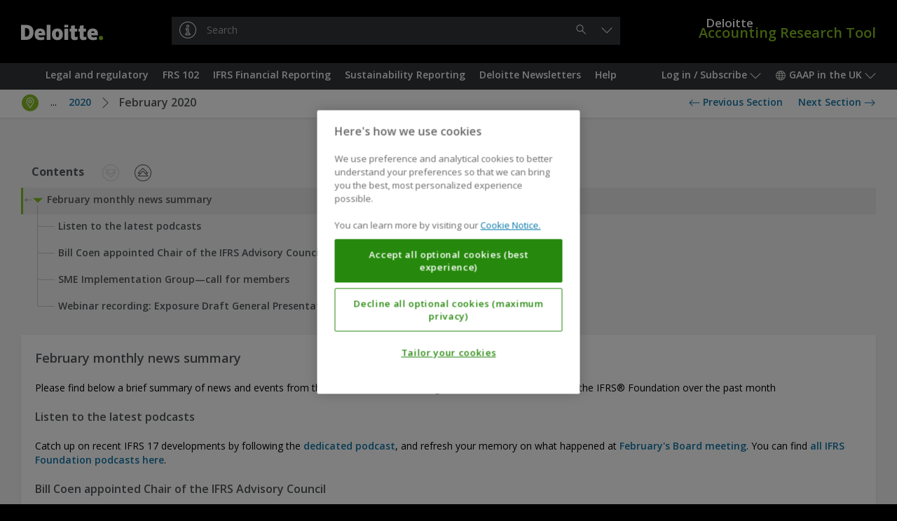

--- FILE ---
content_type: text/html;charset=UTF-8
request_url: https://dart.deloitte.com/UKGAAP/home/sustainability-reporting/sustainability-reporting-literature/issb-newsletters-meeting-summaries/monthly-news-summary/2020/feb-2020
body_size: 53129
content:
<!DOCTYPE html><html xmlns:wicket="http://www.w3.org/1999/html" prefix="og: http://ogp.me/ns#"><head><meta/><meta http-equiv="Content-Type" content="text/html; charset=utf-8"><meta http-equiv="X-UA-Compatible" content="IE=edge"/><meta name="viewport" content="width=device-width, initial-scale=1, maximum-scale=1"/><meta name="format-detection" content="telephone=no"/><meta name="google-site-verification" content="dbdTkNe-rBMgHznteOi67GWwDqvPclSVBzI3WynyQsQ"/><title>IASB and IFRS Foundation Monthly News Summary - February 2020  | DART – Deloitte Accounting Research Tool</title><link rel="stylesheet" type="text/css" href="/google-font?family=Open+Sans:400,300,300italic,400italic,600,600italic,700,700italic"/><link rel="shortcut icon" href="../../../../../../../r/style/image/favicon-ver-1763492852000.ico" />
<link rel="stylesheet" type="text/css" href="../../../../../../../r/style/screen-ver-1763492852000.css" media="screen" nonce="WeFas9TtzvujzrJYpGlSEBPF" />
<link rel="stylesheet" type="text/css" href="../../../../../../../r/style/screen-prod-ver-1763492852000.css" media="screen" nonce="WeFas9TtzvujzrJYpGlSEBPF" />
<link rel="stylesheet" type="text/css" href="../../../../../../../r/style/print-ver-1763492852000.css" media="print" nonce="WeFas9TtzvujzrJYpGlSEBPF" />
<script type="text/javascript" src="../../../../../../../wicket/resource/org.apache.wicket.resource.JQueryResourceReference/jquery/jquery-3.6.0-ver-318232800000.js" nonce="WeFas9TtzvujzrJYpGlSEBPF"></script>
<script type="text/javascript" id="cdnCookieLawScript" src="https://cdn.cookielaw.org/scripttemplates/otSDKStub.js" nonce="WeFas9TtzvujzrJYpGlSEBPF" data-domain-script="8a4b0b45-cfa1-4ec9-9c2a-9c492e09e694"></script>
<script id="ovi_params_q3hcwo" type="application/json">{"loggedInUserId":null,"isLoggedIn":false,"csrfToken":"","publicPath":"\u002fr\u002fscript\u002f","version":"8fdd0329a485bca4fdcbec5368f1f96e1402c979","sessionPopupTitle":"Session timeout warning","sessionPopupText":"Your session is about to expire. Click 'Continue' to stay logged in.","sessionPopupExpiredText":null,"sessionPopupThreshold":60,"sessionExpiresAt":null,"stringUrls":["\u002fwicket\u002fresource\u002fcom.ovitas.deloitte.dartstrings.DartStringsClient\u002fDartStringsClient.properties-ver-1763492794000.xml","\u002fwicket\u002fresource\u002fcom.ovitas.deloitte.dartstrings.DartStringsClient\u002fDartStringsClient_en_GB.properties-ver-1763492794000.xml"],"serverTime":1769625865445,"isDartBotEnabled":null,"disableSelectText":false,"disablePrintPage":false,"isPcsEnabled":false,"channelId":3,"supportsQueryParam":true,"supportsFolderSearch":false,"nodeId":"e08a271e-4b31-4ae3-897d-755bc1da7256","nonBinaryMimeTypes":[0],"searchThisDocumentName":"Search this document","omniture":{"rsid":"deloitteus-dartandss","isHandledByClient":false,"pageTitle":null,"channel":"UKGAAP","siteSection":"GraphNodePage","userType":"anonymous","analyticsParamMapping":{"id":"campaignID"},"groupId":null,"objectId":"ef8c5fc8-d01d-4f67-bae9-a9a9fdcd49fd","vsid":"654224","contentSetId":null}}</script><script type="text/javascript" src="../../../../../../../r/script/runtime-ver-1763492852000.js" nonce="WeFas9TtzvujzrJYpGlSEBPF"></script>
<script type="text/javascript" src="../../../../../../../r/script/op-ver-1763492852000.js" nonce="WeFas9TtzvujzrJYpGlSEBPF"></script>
<script type="text/javascript" id="glideLaunchScript" src="https://assistant.deloitte.com/assets/glide/snippet/glide-launch.bundle.js" nonce="WeFas9TtzvujzrJYpGlSEBPF" data-domain="assistant.deloitte.com" data-key="d8b7b92a-99c1-4c53-993b-7247b2e969c6"></script>
<link rel="canonical" href="/UKGAAP/home/sustainability-reporting/sustainability-reporting-literature/issb-newsletters-meeting-summaries/monthly-news-summary/2020/feb-2020"/><script type="text/plain" id="omniture-analytics" src="https://assets.adobedtm.com/571f1a0c43d6/79d22ae03f64/launch-ad80e291c869.min.js" nonce="WeFas9TtzvujzrJYpGlSEBPF" class="optanon-category-2"></script>
</head><body><!--[if IE 8]><div class="op-old"> This version of your browser is not supported. Please upgrade to a newer version. </div><![endif]--><header class="op-main-header" id="35833fec-89b7-e48a-4c15-8f5f241d641d"><div class="op-header op-c-header-display-p-n" id="07e28c6b-79d3-c7b8-4910-1fdec61991c1"><div class="op-container-p"><a class="op-header-logo" id="3dff2024-caea-2da3-4c63-73cac7c90cf4" href="../../../../../../"><div class="op-header-logo-inner"><span class="op-icon op--deloitte"><span class="op--white"></span><span class="op--green"></span></span></div></a><a href="../../../../../../"><div class="op-header-wordmark"><span class="op-header-wordmark-inner"><span class="op-header-wordmark-1">Deloitte</span><br/><span class="op-header-wordmark-2">Accounting Research Tool</span></span></div></a><div class="op-header-search"><div class="op-header-search-inner"><div class="op-text-input-wrapper" id="5800fccb-ec74-7eaf-48d1-21241efdb817"><input name="q" class="op-text-input op--dark op--has-button-1" disabled="" id="586b0ab1-b1b7-089c-473d-cb4dc6e09270" autocomplete="off" autocapitalize="none" autocorrect="off" placeholder="Search"/><div class="op-text-input-buttons"><button type="button" class="op-button op--gray-7 op--short op--borderless op--hidden" disabled="" id="70f60c80-0e7a-32aa-431d-e6b7526a8cdf" title="Clear"><span class="op-icon op--cross"></span><span class="op-sr"> &#32;Clear&#32; </span></button><button type="button" class="op-button op--gray-7 op--short op--borderless" disabled="" id="d19c5023-37c7-c88d-43e6-3ab65fda5a20" title="Search"><span class="op-icon op--search"></span><span class="op-sr"> &#32;Search&#32; </span></button></div><div class="op-did-you-mean" id="0c326832-52ad-3bad-42b2-19e932fa70df"></div></div><script type="application/json" data-op-setting="quickSearch">{
  "formId": "5800fccb-ec74-7eaf-48d1-21241efdb817",
  "url": "../../../../../../search",
  "inputId": "586b0ab1-b1b7-089c-473d-cb4dc6e09270",
  "clearButtonId": "70f60c80-0e7a-32aa-431d-e6b7526a8cdf",
  "submitButtonId": "d19c5023-37c7-c88d-43e6-3ab65fda5a20",
  "openButtonId": "b83c515c-289f-cabd-4e25-5796c8370514",
  "searchButtonId": "d19c5023-37c7-c88d-43e6-3ab65fda5a20"
}</script></div></div></div></div><nav class="op-nav-wrapper" id="b31a10c6-8d70-86a6-4e27-6d0cc1344296"><div class="op-container-p op-floats"><div class="op-floats-start"><div class="op-nav-inset"><div class="op-button-container op--0"><button type="button" class="op-button op--gray-7 op--short op-nav-link op--emphasized op-display-p-min-nav-n op-c-header-display-p-ib" id="0c14a202-daca-22a1-41bd-e89ec3d37a78" title="Menu"><span class="op-icon op--menu op--framed"></span><span class="op-sr"> &#32;Menu&#32; </span></button><div class="op-display-a-n"><div class="op-menu" id="a30f98ef-b859-cc8d-4e28-b43f0813705c"><div class="op-menu-title op-quick-links"> &#32;Quick Links&#32; </div><div class="op-menu-list op-quick-links"><a class="op-menu-item" id="id1" href="/UKGAAP/home/legal-regulatory">Legal and regulatory</a><script type="application/json" data-op-setting="dropdown">{
  "buttonId": "id1",
  "menuId": "a8a58435-75cb-03a0-4650-d7905100438e-0",
  "alignment": 9,
  "style": 1,
  "theme": "black",
  "dontWrap": true,
  "closeOnClick": false
}</script><a class="op-menu-item" id="id2" href="/UKGAAP/home/frs-102">FRS 102</a><script type="application/json" data-op-setting="dropdown">{
  "buttonId": "id2",
  "menuId": "a8a58435-75cb-03a0-4650-d7905100438e-1",
  "alignment": 9,
  "style": 1,
  "theme": "black",
  "dontWrap": true,
  "closeOnClick": false
}</script><a class="op-menu-item" id="id3" href="/UKGAAP/home/ifrs-financial-reporting">IFRS Financial Reporting</a><script type="application/json" data-op-setting="dropdown">{
  "buttonId": "id3",
  "menuId": "a8a58435-75cb-03a0-4650-d7905100438e-2",
  "alignment": 9,
  "style": 1,
  "theme": "black",
  "dontWrap": true,
  "closeOnClick": false
}</script><a class="op-menu-item" id="id4" href="/UKGAAP/home/sustainability-reporting">Sustainability Reporting</a><script type="application/json" data-op-setting="dropdown">{
  "buttonId": "id4",
  "menuId": "a8a58435-75cb-03a0-4650-d7905100438e-3",
  "alignment": 9,
  "style": 1,
  "theme": "black",
  "dontWrap": true,
  "closeOnClick": false
}</script><a class="op-menu-item" id="id5" href="/UKGAAP/home/deloitte-newsletters">Deloitte Newsletters</a><script type="application/json" data-op-setting="dropdown">{
  "buttonId": "id5",
  "menuId": "a8a58435-75cb-03a0-4650-d7905100438e-4",
  "alignment": 9,
  "style": 1,
  "theme": "black",
  "dontWrap": true,
  "closeOnClick": false
}</script><a class="op-menu-item" id="id6" href="/UKGAAP/home/help">Help</a><script type="application/json" data-op-setting="dropdown">{
  "buttonId": "id6",
  "menuId": "a8a58435-75cb-03a0-4650-d7905100438e-5",
  "alignment": 9,
  "style": 1,
  "theme": "black",
  "dontWrap": true,
  "closeOnClick": false
}</script></div></div></div><script type="application/json" data-op-setting="dropdown">{
  "buttonId": "0c14a202-daca-22a1-41bd-e89ec3d37a78",
  "menuId": "a30f98ef-b859-cc8d-4e28-b43f0813705c",
  "titleVisibleUntil": 0,
  "preferPositionOverHeight": true,
  "analyticsDetail": "OPEN: Menu (Mobile only)"
}</script><hr class="op-n"/><a class="op-button op--gray-7 op--short op-nav-link op-c-header-display-p-ib op-c-header-outside-display-p-n" href="../../../../../../"><span class="op-icon op--deloitte op--for-c-header"><span class="op--white"></span><span class="op--green"></span></span></a></div></div></div><div class="op-floats-end op-c-header-display-p-n op-display-p-max-nav-n"><div class="op-nav-inset"><div class="op-button-container op--0"><button type="button" class="op-button op--gray-7 op--short op-nav-link" id="44c49a2b-8598-7daa-443e-edda4f30562a">Log in / Subscribe&#32;<span class="op-icon op--dropdown"></span></button><aside class="op-display-p-a-n"><div id="1641a773-ce2c-1584-42a9-5f1787d71ee8" class="op-menu"><div class="op-menu-title">Account</div><div class="op-menu-list"><a class="op-menu-item" id="id-2408c029-eb70-9bb5-4d7b-35cc51610cf9" href="../../../../../../login"><span class="op-icon op--log-in op--framed"></span>&#32;Log in<script type="application/json" data-op-setting="onClick">{"id":"id-2408c029-eb70-9bb5-4d7b-35cc51610cf9","action":"login-q3j74v"}</script></a><a class="op-menu-item" href="https://subscriptionservices.deloitte.com"><span class="op-icon op--person op--framed"></span>&#32;Subscribe</a></div></div></aside><script type="application/json" data-op-setting="dropdown">
								{
									"menuId": "1641a773-ce2c-1584-42a9-5f1787d71ee8",
									"buttonId": "44c49a2b-8598-7daa-443e-edda4f30562a",
									"alignment": "DROPDOWN_END",
									"titleVisibleUntil": "C",
									"analyticsDetail": "OPEN: User menu"
								}
							</script><button type="button" class="op-button op--gray-7 op--short op-nav-link" id="703b7c8b-9810-b1ad-4c3c-87cfb2f0c992"><span class="op-icon op--world"></span>&#32; GAAP in the UK&#32; <span class="op-icon op--dropdown"></span></button><div class="op-display-p-a-n"><div class="op-menu" id="7a52b403-b04e-08bc-42a9-cb57f0d31f73"><ul class="op-menu-list"><li><a class="op-menu-item op--keep-hash" href="../../../../../../../iGAAP/">iGAAP</a></li><li><a class="op-menu-item op--keep-hash op--selected" href="../../../../../../">GAAP in the UK</a></li><li><a class="op-menu-item op--keep-hash" href="../../../../../../../USDART/">US Standards</a></li></ul></div></div><script type="application/json" data-op-setting="dropdown">
								{
									"menuId": "7a52b403-b04e-08bc-42a9-cb57f0d31f73",
									"buttonId": "703b7c8b-9810-b1ad-4c3c-87cfb2f0c992",
									"alignment": "DROPDOWN_END",
									"titleVisibleUntil": "C",
									"analyticsDetail": "OPEN: Channels"
								}
							</script></div></div></div><div class="op-floats-end op-display-p-min-nav-n op-c-header-display-p-b"><div class="op-nav-inset"><div class="op-button-container op--0"><button type="button" class="op-button op--gray-7 op--short op-nav-link" id="b83c515c-289f-cabd-4e25-5796c8370514" title="Search"><span class="op-icon op--search op--framed"></span></button><button type="button" class="op-button op--gray-7 op--short op-nav-link" id="b0a037cd-47a2-fc84-43af-5911466e7547"><span class="op-icon op--log-in op--framed"></span>&#32;<span class="op-sr">Log in / Subscribe</span></button><script type="application/json" data-op-setting="dropdown">
								{
									"menuId": "1641a773-ce2c-1584-42a9-5f1787d71ee8",
									"buttonId": "b0a037cd-47a2-fc84-43af-5911466e7547",
									"alignment": "DROPDOWN_END",
									"titleVisibleUntil": "C",
									"analyticsDetail": "OPEN: User menu"
								}
							</script><button type="button" class="op-button op--gray-7 op--short op-nav-link" id="d1c9b0ee-5511-51a3-4f48-0f9d5965430e"><span class="op-icon op--world op--framed"></span>&#32; <span class="op-sr">GAAP in the UK</span></button><script type="application/json" data-op-setting="dropdown">
								{
									"menuId": "7a52b403-b04e-08bc-42a9-cb57f0d31f73",
									"buttonId": "d1c9b0ee-5511-51a3-4f48-0f9d5965430e",
									"alignment": "DROPDOWN_END",
									"titleVisibleUntil": "C",
									"analyticsDetail": "OPEN: Channels"
								}
							</script></div></div></div><aside class="op-c-header-display-p-n op-display-p-max-nav-n op-floats-center"><div class="op-nav-inset"><div class="op-button-container op--0 op--centered"><a class="op-button op--gray-7 op--short op-nav-link" role="button" id="id7" href="/UKGAAP/home/legal-regulatory">Legal and regulatory</a><script type="application/json" data-op-setting="dropdown">{
  "buttonId": "id7",
  "menuId": "a8a58435-75cb-03a0-4650-d7905100438e-0",
  "alignment": 4,
  "relatedId": "35833fec-89b7-e48a-4c15-8f5f241d641d",
  "style": 0,
  "theme": "black",
  "preferPositionOverHeight": true,
  "dontWrap": true,
  "closeOnClick": false,
  "dontAnimate": true,
  "analyticsDetail": "OPEN: Quick links \u003e {NAME}",
  "analyticsName": "Legal and regulatory",
  "isContainer": true
}</script><a class="op-button op--gray-7 op--short op-nav-link" role="button" id="id8" href="/UKGAAP/home/frs-102">FRS 102</a><script type="application/json" data-op-setting="dropdown">{
  "buttonId": "id8",
  "menuId": "a8a58435-75cb-03a0-4650-d7905100438e-1",
  "alignment": 4,
  "relatedId": "35833fec-89b7-e48a-4c15-8f5f241d641d",
  "style": 0,
  "theme": "black",
  "preferPositionOverHeight": true,
  "dontWrap": true,
  "closeOnClick": false,
  "dontAnimate": true,
  "analyticsDetail": "OPEN: Quick links \u003e {NAME}",
  "analyticsName": "FRS 102",
  "isContainer": true
}</script><a class="op-button op--gray-7 op--short op-nav-link" role="button" id="id9" href="/UKGAAP/home/ifrs-financial-reporting">IFRS Financial Reporting</a><script type="application/json" data-op-setting="dropdown">{
  "buttonId": "id9",
  "menuId": "a8a58435-75cb-03a0-4650-d7905100438e-2",
  "alignment": 4,
  "relatedId": "35833fec-89b7-e48a-4c15-8f5f241d641d",
  "style": 0,
  "theme": "black",
  "preferPositionOverHeight": true,
  "dontWrap": true,
  "closeOnClick": false,
  "dontAnimate": true,
  "analyticsDetail": "OPEN: Quick links \u003e {NAME}",
  "analyticsName": "IFRS Financial Reporting",
  "isContainer": true
}</script><a class="op-button op--gray-7 op--short op-nav-link" role="button" id="ida" href="/UKGAAP/home/sustainability-reporting">Sustainability Reporting</a><script type="application/json" data-op-setting="dropdown">{
  "buttonId": "ida",
  "menuId": "a8a58435-75cb-03a0-4650-d7905100438e-3",
  "alignment": 4,
  "relatedId": "35833fec-89b7-e48a-4c15-8f5f241d641d",
  "style": 0,
  "theme": "black",
  "preferPositionOverHeight": true,
  "dontWrap": true,
  "closeOnClick": false,
  "dontAnimate": true,
  "analyticsDetail": "OPEN: Quick links \u003e {NAME}",
  "analyticsName": "Sustainability Reporting",
  "isContainer": true
}</script><a class="op-button op--gray-7 op--short op-nav-link" role="button" id="idb" href="/UKGAAP/home/deloitte-newsletters">Deloitte Newsletters</a><script type="application/json" data-op-setting="dropdown">{
  "buttonId": "idb",
  "menuId": "a8a58435-75cb-03a0-4650-d7905100438e-4",
  "alignment": 4,
  "relatedId": "35833fec-89b7-e48a-4c15-8f5f241d641d",
  "style": 0,
  "theme": "black",
  "preferPositionOverHeight": true,
  "dontWrap": true,
  "closeOnClick": false,
  "dontAnimate": true,
  "analyticsDetail": "OPEN: Quick links \u003e {NAME}",
  "analyticsName": "Deloitte Newsletters",
  "isContainer": true
}</script><a class="op-button op--gray-7 op--short op-nav-link" role="button" id="idc" href="/UKGAAP/home/help">Help</a><script type="application/json" data-op-setting="dropdown">{
  "buttonId": "idc",
  "menuId": "a8a58435-75cb-03a0-4650-d7905100438e-5",
  "alignment": 4,
  "relatedId": "35833fec-89b7-e48a-4c15-8f5f241d641d",
  "style": 0,
  "theme": "black",
  "preferPositionOverHeight": true,
  "dontWrap": true,
  "closeOnClick": false,
  "dontAnimate": true,
  "analyticsDetail": "OPEN: Quick links \u003e {NAME}",
  "analyticsName": "Help",
  "isContainer": true
}</script></div></div></aside></div><div class="op-display-p-a-n"><div id="a8a58435-75cb-03a0-4650-d7905100438e-0"><div><div class="op-container op--uniform op--unpad-1"><div class="op-window-subheader"><div class="op-floats"><div class="op-floats-end"><button class="op-button op--black op--borderless" type="button" data-op-dropdown-close><span class="op-icon op--cross"></span></button></div><div class="op-floats-center"><a class="op-button op--window-title op--borderless" role="button" href="/UKGAAP/home/legal-regulatory" data-op-dropdown-close>Legal and regulatory</a></div></div><div class="op-window-header-black-separator"></div></div><div class="op-window-body"><div class="op-p-b-40"><div class="op-row-wrapper"><div class="op-row op--distance-y-20"><div class="op-col op--c-6 op--a-12 op-p-l-0 op-p-r-0"><a class="op-button op--menu-title op--block op--borderless" role="button" href="/UKGAAP/home/legal-regulatory/deloitte-guidance" data-op-dropdown-close>Deloitte Guidance</a><div class="op-row op--vertical"><a class="op-button op--black op--borderless op--smaller" role="button" href="/UKGAAP/home/legal-regulatory/deloitte-guidance/vol-a-uk-reporting-legal-regulatory" data-op-dropdown-close>Volume A - UK Reporting - Legal and regulatory framework</a></div></div><div class="op-col op--c-6 op--a-12 op-p-l-0 op-p-r-0"><a class="op-button op--menu-title op--block op--borderless" role="button" href="/UKGAAP/home/legal-regulatory/legal-regulatory-requirements" data-op-dropdown-close>Legal and Regulatory Requirements</a><div class="op-row op--vertical"><a class="op-button op--black op--borderless op--smaller" role="button" href="/UKGAAP/home/legal-regulatory/legal-regulatory-requirements/company-legislation" data-op-dropdown-close>Company Legislation</a><a class="op-button op--black op--borderless op--smaller" role="button" href="/UKGAAP/home/legal-regulatory/legal-regulatory-requirements/corporate-governance" data-op-dropdown-close>Corporate Governance</a><a class="op-button op--black op--borderless op--smaller" role="button" href="/UKGAAP/home/legal-regulatory/legal-regulatory-requirements/eu-legislation-eu-directives-consolidated-versions" data-op-dropdown-close>EU Legislation: EU Directives - Consolidated Versions</a><a class="op-button op--black op--borderless op--smaller" role="button" href="/UKGAAP/home/legal-regulatory/legal-regulatory-requirements/eu-legislation-eu-directives-original-legal" data-op-dropdown-close>EU Legislation: EU Directives - Original Legal Acts</a><a class="op-button op--black op--borderless op--smaller" role="button" href="/UKGAAP/home/legal-regulatory/legal-regulatory-requirements/icaew-guidance" data-op-dropdown-close>ICAEW Guidance</a></div></div></div></div></div></div></div></div></div><div id="a8a58435-75cb-03a0-4650-d7905100438e-1"><div><div class="op-container op--uniform op--unpad-1"><div class="op-window-subheader"><div class="op-floats"><div class="op-floats-end"><button class="op-button op--black op--borderless" type="button" data-op-dropdown-close><span class="op-icon op--cross"></span></button></div><div class="op-floats-center"><a class="op-button op--window-title op--borderless" role="button" href="/UKGAAP/home/frs-102" data-op-dropdown-close>FRS 102</a></div></div><div class="op-window-header-black-separator"></div></div><div class="op-window-body"><div class="op-p-b-40"><div class="op-row-wrapper"><div class="op-row op--distance-y-20"><div class="op-col op--c-6 op--a-12 op-p-l-0 op-p-r-0"><a class="op-button op--menu-title op--block op--borderless" role="button" href="/UKGAAP/home/frs-102/deloitte-guidance" data-op-dropdown-close>Deloitte Guidance</a><div class="op-row op--vertical"><a class="op-button op--black op--borderless op--smaller" role="button" href="/UKGAAP/home/frs-102/deloitte-guidance/vol-b-uk-reporting-frs-102" data-op-dropdown-close>Volume B - UK Reporting - FRS 102 (p/c before 1 January 2026)</a><a class="op-button op--black op--borderless op--smaller" role="button" href="/UKGAAP/home/frs-102/deloitte-guidance/vol-b-i-uk-reporting-frs" data-op-dropdown-close>Volume B(I) - UK Reporting - FRS 102 (p/c on/after 1 January 2026)</a><a class="op-button op--black op--borderless op--smaller" role="button" href="/UKGAAP/home/frs-102/deloitte-guidance/illustrative-financial-statements-for-uk-unlisted" data-op-dropdown-close>Illustrative financial statements for UK unlisted groups 2025</a></div></div><div class="op-col op--c-6 op--a-12 op-p-l-0 op-p-r-0"><a class="op-button op--menu-title op--block op--borderless" role="button" href="/UKGAAP/home/frs-102/uk-accounting-standards" data-op-dropdown-close>UK Accounting Standards</a><div class="op-row op--vertical"><a class="op-button op--black op--borderless op--smaller" role="button" href="/UKGAAP/home/frs-102/uk-accounting-standards/accounting-standards" data-op-dropdown-close>Accounting Standards</a></div></div></div></div></div></div></div></div></div><div id="a8a58435-75cb-03a0-4650-d7905100438e-2"><div><div class="op-container op--uniform op--unpad-1"><div class="op-window-subheader"><div class="op-floats"><div class="op-floats-end"><button class="op-button op--black op--borderless" type="button" data-op-dropdown-close><span class="op-icon op--cross"></span></button></div><div class="op-floats-center"><a class="op-button op--window-title op--borderless" role="button" href="/UKGAAP/home/ifrs-financial-reporting" data-op-dropdown-close>IFRS Financial Reporting</a></div></div><div class="op-window-header-black-separator"></div></div><div class="op-window-body"><div class="op-p-b-40"><div class="op-row-wrapper"><div class="op-row op--distance-y-20"><div class="op-col op--c-6 op--a-12 op-p-l-0 op-p-r-0"><a class="op-button op--menu-title op--block op--borderless" role="button" href="/UKGAAP/home/ifrs-financial-reporting/deloitte-guidance" data-op-dropdown-close>Deloitte Guidance</a><div class="op-row op--vertical"><a class="op-button op--black op--borderless op--smaller" role="button" href="/UKGAAP/home/ifrs-financial-reporting/deloitte-guidance/vol-c-uk-reporting-international-financial" data-op-dropdown-close>Volume C - UK Reporting - International Financial Reporting Standards</a><a class="op-button op--black op--borderless op--smaller" role="button" href="/UKGAAP/home/ifrs-financial-reporting/deloitte-guidance/vol-d-uk-reporting-ifrs-9" data-op-dropdown-close>Volume D - UK Reporting - IFRS 9 and related Standards</a><a class="op-button op--black op--borderless op--smaller" role="button" href="/UKGAAP/home/ifrs-financial-reporting/deloitte-guidance/vol-e-uk-reporting-ias-39" data-op-dropdown-close>Volume E - UK Reporting - IAS 39 and related Standards</a><a class="op-button op--black op--borderless op--smaller" role="button" href="/UKGAAP/home/ifrs-financial-reporting/deloitte-guidance/vol-f-uk-reporting-ifrs-17" data-op-dropdown-close>Volume F - UK Reporting - IFRS 17 Insurance Contracts</a><a class="op-button op--black op--borderless op--smaller" role="button" href="/UKGAAP/home/ifrs-financial-reporting/deloitte-guidance/illustrative-financial-statements-for-uk-listed" data-op-dropdown-close>Illustrative financial statements for UK listed groups 2025</a><a class="op-button op--black op--borderless op--smaller" role="button" href="/UKGAAP/home/ifrs-financial-reporting/deloitte-guidance/illustrative-financial-statements-for-entities-applying" data-op-dropdown-close>Illustrative financial statements for entities applying IFRS 19</a><a class="op-button op--black op--borderless op--smaller" role="button" href="/UKGAAP/home/ifrs-financial-reporting/deloitte-guidance/illustrative-disclosures-for-insurers-applying-ifrs" data-op-dropdown-close>Illustrative disclosures for insurers applying IFRS 17 </a><a class="op-button op--black op--borderless op--smaller" role="button" href="/UKGAAP/home/ifrs-financial-reporting/deloitte-guidance/illustrative-financial-statements-for-banks" data-op-dropdown-close>Illustrative financial statements for banks</a><a class="op-button op--black op--borderless op--smaller" role="button" href="/UKGAAP/home/ifrs-financial-reporting/deloitte-guidance/illustrative-half-yearly-financial-report" data-op-dropdown-close>Illustrative half-yearly financial report</a></div></div><div class="op-col op--c-6 op--a-12 op-p-l-0 op-p-r-0"><a class="op-button op--menu-title op--block op--borderless" role="button" href="/UKGAAP/home/ifrs-financial-reporting/ifrs-literature" data-op-dropdown-close>IFRS Literature</a><div class="op-row op--vertical"><a class="op-button op--black op--borderless op--smaller" role="button" href="/UKGAAP/home/ifrs-financial-reporting/ifrs-literature/ifrs-accounting-standards-linked-deloitte-accounting" data-op-dropdown-close>IFRS Accounting Standards (linked to Deloitte accounting guidance)</a><a class="op-button op--black op--borderless op--smaller" role="button" href="/UKGAAP/home/ifrs-financial-reporting/ifrs-literature/ifrs-accounting-standards-blue-red-books" data-op-dropdown-close>IFRS Accounting Standards (Blue and Red Books)</a><a class="op-button op--black op--borderless op--smaller" role="button" href="/UKGAAP/home/ifrs-financial-reporting/ifrs-literature/iasb-amendments" data-op-dropdown-close>IASB Amendments</a><a class="op-button op--black op--borderless op--smaller" role="button" href="/UKGAAP/home/ifrs-financial-reporting/ifrs-literature/ifrs-for-smes-accounting-standard" data-op-dropdown-close>The IFRS for SMEs Accounting Standard</a><a class="op-button op--black op--borderless op--smaller" role="button" href="/UKGAAP/home/ifrs-financial-reporting/ifrs-literature/iasb-proposals" data-op-dropdown-close>IASB Proposals</a><a class="op-button op--black op--borderless op--smaller" role="button" href="/UKGAAP/home/ifrs-financial-reporting/ifrs-literature/draft-ifric-interpretations" data-op-dropdown-close>Draft IFRIC Interpretations</a><a class="op-button op--black op--borderless op--smaller" role="button" href="/UKGAAP/home/ifrs-financial-reporting/ifrs-literature/iasb-guidance-requests-for-information" data-op-dropdown-close>IASB Guidance and Requests for Information</a><a class="op-button op--black op--borderless op--smaller" role="button" href="/UKGAAP/home/sustainability-reporting/sustainability-reporting-literature/ifrs-foundation-proposals-reports" data-op-dropdown-close>IFRS Foundation Proposals and Reports</a><a class="op-button op--black op--borderless op--smaller" role="button" href="/UKGAAP/home/ifrs-financial-reporting/ifrs-literature/trg-meetings" data-op-dropdown-close>TRG Meetings</a><a class="op-button op--black op--borderless op--smaller" role="button" href="/UKGAAP/home/ifrs-financial-reporting/ifrs-literature/iasb-newsletters-meeting-summaries" data-op-dropdown-close>IASB Newsletters and Meeting Summaries</a><a class="op-button op--black op--borderless op--smaller" role="button" href="/UKGAAP/home/ifrs-financial-reporting/ifrs-literature/iasb-educational-material-including-webcasts-podcasts" data-op-dropdown-close>IASB Educational Material (including Webcasts and Podcasts)</a><a class="op-button op--black op--borderless op--smaller" role="button" href="/UKGAAP/home/ifrs-financial-reporting/ifrs-literature/iasb-speeches-articles-presentations" data-op-dropdown-close>IASB Speeches, Articles and Presentations</a></div></div></div></div></div></div></div></div></div><div id="a8a58435-75cb-03a0-4650-d7905100438e-3"><div><div class="op-container op--uniform op--unpad-1"><div class="op-window-subheader"><div class="op-floats"><div class="op-floats-end"><button class="op-button op--black op--borderless" type="button" data-op-dropdown-close><span class="op-icon op--cross"></span></button></div><div class="op-floats-center"><a class="op-button op--window-title op--borderless" role="button" href="/UKGAAP/home/sustainability-reporting" data-op-dropdown-close>Sustainability Reporting</a></div></div><div class="op-window-header-black-separator"></div></div><div class="op-window-body"><div class="op-p-b-40"><div class="op-row-wrapper"><div class="op-row op--distance-y-20"><div class="op-col op--c-6 op--a-12 op-p-l-0 op-p-r-0"><a class="op-button op--menu-title op--block op--borderless" role="button" href="/UKGAAP/home/sustainability-reporting/deloitte-guidance" data-op-dropdown-close>Deloitte Guidance</a><div class="op-row op--vertical"><a class="op-button op--black op--borderless op--smaller" role="button" href="/UKGAAP/home/sustainability-reporting/deloitte-guidance/vol-g-uk-reporting-sustainability-reporting" data-op-dropdown-close>Volume G - UK Reporting - Sustainability Reporting (Global)</a><a class="op-button op--black op--borderless op--smaller" role="button" href="/UKGAAP/home/sustainability-reporting/deloitte-guidance/vol-h-uk-reporting-sustainability-reporting" data-op-dropdown-close>Volume H - UK Reporting - Sustainability Reporting (EU)</a><a class="op-button op--black op--borderless op--smaller" role="button" href="/UKGAAP/home/sustainability-reporting/deloitte-guidance/vol-i-uk-reporting-sustainability-reporting" data-op-dropdown-close>Volume I - UK Reporting - Sustainability Reporting (GHG Protocol)</a></div></div><div class="op-col op--c-6 op--a-12 op-p-l-0 op-p-r-0"><a class="op-button op--menu-title op--block op--borderless" role="button" href="/UKGAAP/home/sustainability-reporting/sustainability-reporting-literature" data-op-dropdown-close>Sustainability Reporting Literature</a><div class="op-row op--vertical"><a class="op-button op--black op--borderless op--smaller" role="button" href="/UKGAAP/home/sustainability-reporting/sustainability-reporting-literature/ifrs-sustainability-disclosure-standards" data-op-dropdown-close>IFRS Sustainability Disclosure Standards</a><a class="op-button op--black op--borderless op--smaller" role="button" href="/UKGAAP/home/sustainability-reporting/sustainability-reporting-literature/issb-amendments" data-op-dropdown-close>ISSB Amendments</a><a class="op-button op--black op--borderless op--smaller" role="button" href="/UKGAAP/home/sustainability-reporting/sustainability-reporting-literature/issb-proposals" data-op-dropdown-close>ISSB Proposals</a><a class="op-button op--black op--borderless op--smaller" role="button" href="/UKGAAP/home/sustainability-reporting/sustainability-reporting-literature/issb-guidance-requests-for-information" data-op-dropdown-close>ISSB Guidance and Requests for Information</a><a class="op-button op--black op--borderless op--smaller" role="button" href="/UKGAAP/home/sustainability-reporting/sustainability-reporting-literature/ifrs-foundation-proposals-reports" data-op-dropdown-close>IFRS Foundation Proposals and Reports</a><a class="op-button op--black op--borderless op--smaller" role="button" href="/UKGAAP/home/sustainability-reporting/sustainability-reporting-literature/issb-newsletters-meeting-summaries" data-op-dropdown-close>ISSB Newsletters and Meeting Summaries</a><a class="op-button op--black op--borderless op--smaller" role="button" href="/UKGAAP/home/sustainability-reporting/sustainability-reporting-literature/issb-educational-material-including-webcasts-podcasts" data-op-dropdown-close>ISSB Educational Material (including Webcasts and Podcasts)</a><a class="op-button op--black op--borderless op--smaller" role="button" href="/UKGAAP/home/sustainability-reporting/sustainability-reporting-literature/issb-speeches-articles-presentations" data-op-dropdown-close>ISSB Speeches, Articles and Presentations</a><a class="op-button op--black op--borderless op--smaller" role="button" href="/UKGAAP/home/sustainability-reporting/sustainability-reporting-literature/sasb-standards" data-op-dropdown-close>SASB Standards</a><a class="op-button op--black op--borderless op--smaller" role="button" href="/UKGAAP/home/sustainability-reporting/sustainability-reporting-literature/eu-sustainability-reporting-requirements" data-op-dropdown-close>EU Sustainability Reporting Requirements</a></div></div></div></div></div></div></div></div></div><div id="a8a58435-75cb-03a0-4650-d7905100438e-4"><div><div class="op-container op--uniform op--unpad-1"><div class="op-window-subheader"><div class="op-floats"><div class="op-floats-end"><button class="op-button op--black op--borderless" type="button" data-op-dropdown-close><span class="op-icon op--cross"></span></button></div><div class="op-floats-center"><a class="op-button op--window-title op--borderless" role="button" href="/UKGAAP/home/deloitte-newsletters" data-op-dropdown-close>Deloitte Newsletters</a></div></div><div class="op-window-header-black-separator"></div></div><div class="op-window-body"><div class="op-p-b-40"><div class="op-row-wrapper"><div class="op-row op--distance-y-20"><div class="op-col op--a-12 op-p-l-0 op-p-r-0"><a class="op-button op--menu-title op--block op--borderless" role="button" href="/UKGAAP/home/deloitte-newsletters/deloitte-newsletters" data-op-dropdown-close>Deloitte Newsletters</a><div class="op-row op--vertical"><a class="op-button op--black op--borderless op--smaller" role="button" href="/UKGAAP/home/deloitte-newsletters/deloitte-newsletters/need-know" data-op-dropdown-close>Need to know</a><a class="op-button op--black op--borderless op--smaller" role="button" href="/UKGAAP/home/deloitte-newsletters/deloitte-newsletters/a-closer-look" data-op-dropdown-close>A Closer Look</a><a class="op-button op--black op--borderless op--smaller" role="button" href="/UKGAAP/home/deloitte-newsletters/deloitte-newsletters/accounting-roundup" data-op-dropdown-close>Accounting Roundup</a><a class="op-button op--black op--borderless op--smaller" role="button" href="/UKGAAP/home/deloitte-newsletters/deloitte-newsletters/annual-report-insights" data-op-dropdown-close>Annual report insights</a><a class="op-button op--black op--borderless op--smaller" role="button" href="/UKGAAP/home/deloitte-newsletters/deloitte-newsletters/governance-in-brief" data-op-dropdown-close>Governance in brief</a><a class="op-button op--black op--borderless op--smaller" role="button" href="/UKGAAP/home/deloitte-newsletters/deloitte-newsletters/governance-in-focus" data-op-dropdown-close>Governance in focus</a><a class="op-button op--black op--borderless op--smaller" role="button" href="/UKGAAP/home/deloitte-newsletters/deloitte-newsletters/ifrs-in-your-pocket" data-op-dropdown-close>IFRS in your pocket</a><a class="op-button op--black op--borderless op--smaller" role="button" href="/UKGAAP/home/deloitte-newsletters/deloitte-newsletters/ifrs-point" data-op-dropdown-close>IFRS on Point</a><a class="op-button op--black op--borderless op--smaller" role="button" href="/UKGAAP/home/deloitte-newsletters/deloitte-newsletters/issb-adoption-tracker" data-op-dropdown-close>ISSB Adoption Tracker</a></div></div></div></div></div></div></div></div></div><div id="a8a58435-75cb-03a0-4650-d7905100438e-5"><div><div class="op-container op--uniform op--unpad-1"><div class="op-window-subheader"><div class="op-floats"><div class="op-floats-end"><button class="op-button op--black op--borderless" type="button" data-op-dropdown-close><span class="op-icon op--cross"></span></button></div><div class="op-floats-center"><a class="op-button op--window-title op--borderless" role="button" href="/UKGAAP/home/help" data-op-dropdown-close>Help</a></div></div><div class="op-window-header-black-separator"></div></div><div class="op-window-body"><div class="op-p-b-40"><div class="op-row-wrapper"><div class="op-row op--distance-y-20"><div class="op-col op--c-6 op--a-12 op-p-l-0 op-p-r-0"><a class="op-button op--menu-title op--block op--borderless" role="button" href="/UKGAAP/home/help/dart-help" data-op-dropdown-close>DART Help</a><div class="op-row op--vertical"><a class="op-button op--black op--borderless op--smaller" role="button" href="/UKGAAP/home/help/dart-help/welcome-deloitte-accounting-research-tool-dart" data-op-dropdown-close>Welcome to the Deloitte Accounting Research Tool (DART)!</a><a class="op-button op-link-binary op--black op--borderless op--smaller" role="button" href="/UKGAAP/home/help/dart-help/what-s-new-dart" target="_blank" data-op-dropdown-close>What&#039;s New on DART?</a><a class="op-button op-link-binary op--black op--borderless op--smaller" role="button" href="/UKGAAP/home/help/dart-help/key-features" target="_blank" data-op-dropdown-close>Key Features</a><a class="op-button op--black op--borderless op--smaller" role="button" href="/UKGAAP/home/help/dart-help/dart-pricing" data-op-dropdown-close>DART Pricing</a><a class="op-button op-link-binary op--black op--borderless op--smaller" role="button" href="/UKGAAP/home/help/dart-help/faqs" target="_blank" data-op-dropdown-close>FAQs</a><a class="op-button op--black op--borderless op--smaller" role="button" href="/UKGAAP/home/help/dart-help/search-tips" data-op-dropdown-close>Search Tips</a><a class="op-button op--black op--borderless op--smaller" role="button" href="/UKGAAP/home/help/dart-help/copyright-notice-disclaimer-liability" data-op-dropdown-close>Copyright Notice and Disclaimer of Liability</a><a class="op-button op--black op--borderless op--smaller" role="button" href="/UKGAAP/home/help/dart-help/cookies-notice" data-op-dropdown-close>Cookies Notice</a></div></div><div class="op-col op--c-6 op--a-12 op-p-l-0 op-p-r-0"><a class="op-button op--menu-title op--block op--borderless" role="button" href="/UKGAAP/home/help/dart-sitemap" data-op-dropdown-close>DART Sitemap</a><div class="op-row op--vertical"><a class="op-button op--black op--borderless op--smaller" role="button" href="/UKGAAP/home/help/dart-sitemap/sitemap" data-op-dropdown-close>Sitemap</a></div></div></div></div></div></div></div></div></div></div></nav></header><main class="op-main-content"><div class="op-display-p-a-n"><div class="op-breadcrumbs-wrapper" id="034cc748-bba1-ef92-4744-5b7897d22623"><div class="op-col-row"><div class="op-col-p op--a-12"><div class="op-breadcrumbs"><div class="op-breadcrumb-wrapper op-p-l-10"><a class="op-breadcrumb" href="../../../../../../">Home</a>&nbsp;<span class="op-icon op--level op-c-green"></span>&#32;</div><div class="op-breadcrumb-wrapper op-p-l-20"><a class="op-breadcrumb" href="/UKGAAP/home/sustainability-reporting">Sustainability Reporting</a>&nbsp;<span class="op-icon op--level op-c-green"></span>&#32;</div><div class="op-breadcrumb-wrapper op-p-l-30"><a class="op-breadcrumb" href="/UKGAAP/home/sustainability-reporting/sustainability-reporting-literature">Sustainability Reporting Literature</a>&nbsp;<span class="op-icon op--level op-c-green"></span>&#32;</div><div class="op-breadcrumb-wrapper op-p-l-40"><a class="op-breadcrumb" href="/UKGAAP/home/sustainability-reporting/sustainability-reporting-literature/issb-newsletters-meeting-summaries">ISSB Newsletters and Meeting Summaries</a>&nbsp;<span class="op-icon op--level op-c-green"></span>&#32;</div><div class="op-breadcrumb-wrapper op-p-l-50"><a class="op-breadcrumb" href="/UKGAAP/home/sustainability-reporting/sustainability-reporting-literature/issb-newsletters-meeting-summaries/monthly-news-summary">Monthly News Summary</a>&nbsp;<span class="op-icon op--level op-c-green"></span>&#32;</div><div class="op-breadcrumb-wrapper op-p-l-60"><a class="op-breadcrumb" href="/UKGAAP/home/sustainability-reporting/sustainability-reporting-literature/issb-newsletters-meeting-summaries/monthly-news-summary/2020">2020</a>&nbsp;<span class="op-icon op--level op-c-green"></span>&#32;</div><div class="op-breadcrumb-wrapper op-p-l-70"><a class="op-breadcrumb" href="/UKGAAP/home/sustainability-reporting/sustainability-reporting-literature/issb-newsletters-meeting-summaries/monthly-news-summary/2020/feb-2020">February 2020</a></div></div></div></div></div></div><div class="op-title-wrapper op--uniform"><div class="op-title" id="6a1a1514-95da-139c-4251-6a2b0dd1250d"><div class="op-container-p"><div class="op-title-buttons"><a class="op-button op--white-link op--has-icon-before op--short op--borderless" href="/UKGAAP/home/sustainability-reporting/sustainability-reporting-literature/issb-newsletters-meeting-summaries/monthly-news-summary/2020/mar-2020"><span class="op-icon op--left"></span> &#32;Previous Section&#32; </a><a class="op-button op--white-link op--has-icon-after op--short op--borderless" href="/UKGAAP/home/sustainability-reporting/sustainability-reporting-literature/issb-newsletters-meeting-summaries/monthly-news-summary/2020/jan-2020"> &#32;Next Section&#32; <span class="op-icon op--right"></span></a></div><div class="op-title-center"><div class="op-button-container op--0"><button type="button" class="op-button op--white op--short op--borderless op-display-p-max-nav-n" id="0e654d16-5d74-c8b1-4b89-472dbb507cc2" title="You are here"><span class="op-icon op--map-marker op--framed-full op--colored"></span><span class="op-sr">&#32;You are here&#32;</span></button><script type="application/json" data-op-setting="dropdown">
								{
									"buttonId": "0e654d16-5d74-c8b1-4b89-472dbb507cc2",
									"menuId": "034cc748-bba1-ef92-4744-5b7897d22623",
									"width": 450,
									"analyticsDetail": "OPEN: You are here"
								}
							</script><div class="op-button-label op--2-short op-print-hide"> ... </div><a class="op-button op--white-link op--short op--borderless op-print-show-b" href="/UKGAAP/home/sustainability-reporting/sustainability-reporting-literature/issb-newsletters-meeting-summaries/monthly-news-summary/2020">2020&#32; <span class="op-icon op--level op-n op-print-show-ib"></span></a><div class="op-button-label op--chop op-print-hide"><span class="op-icon op--level op-c-gray-6"></span></div><h1 class="op-button-label op--short op-title-label">February 2020</h1></div></div></div></div></div><div class="op-main-section op--uniform op--no-bg"><div><div class="op-container op--uniform"><div class="op-row-wrapper op-p-t-40 op-p-b-20"><div class="op-row op--vertical op--distance-y-40"><div class="op-col-row"><aside class="op-collapse-col"><button type="button" class="op-button op--white op--borderless op--hamburger op-display-a-n" id="a0bccdff-e2ae-6ba6-4085-cadbd01c8609" title="Show contents"><span class="op-icon op--expand-right op--framed"></span><span class="op-sr">&#32;Show contents&#32;</span></button></aside><aside class="op-col op--a-12 op--c-4 op--e-3 op-floating-panel" id="7225eab1-f197-5a91-4139-8ff525ae09df"><div class="op-filler"><div class="op-filler-top"></div><div class="op-filler-center" id="55606f9e-1421-24a0-4799-26b6bfaa3daf"><div class="op-progress-28 op--boxed"></div></div></div></aside><div class="op-col op--a-12 op--c-8 op--e-9" data-op-has-e id="38c9f2bf-cabd-87bc-43d6-56cc53efd255"><section class="op-box op--left-right-20 op--a-border-top-thick op--c-border-top-0"><div id="e83a89ef-8b90-c895-4605-bb0d86185c8b" class="op-article-container"><article class="dart-dtl-general" id="ef8c5fc8-d01d-4f67-bae9-a9a9fdcd49fd" name="dtl-general" data-dart-toc="February monthly news summary"><header class="dart-dtl-general-title" id="SL627355261-654224" name="title"><h2 class="dart-header-content"><span class="dart-header-content-text">February monthly news summary</span></h2></header>
    <div class="dart-paras" id="SL627377898-654224" name="paras">
        <div class="dart-p dart-commentable" id="SL627377899-654224" name="p">Please find below a brief summary of news and events from the International Accounting
            Standards Board (Board) and the IFRS® Foundation over the past month</div>
    </div>
    <section class="dart-pgroup dart-section-with-self-link" data-dart-section-addable-to-reading-list="Listen to the latest podcasts" data-dart-subsection-ids="" id="SL627377900-654224" name="pgroup" data-dart-toc="Listen to the latest podcasts">
        <header class="dart-pgroup-title" id="SL627377901-654224" name="title"><h3 class="dart-header-content dart-header-content-addable-to-reading-list dart-header-content-with-self-link"><span class="dart-header-content-text">Listen to the latest podcasts</span></h3></header>
        <div class="dart-paras" id="SL627377902-654224" name="paras">
            <div class="dart-p dart-commentable" id="SL627377903-654224" name="p">Catch up on recent IFRS 17 developments by following the <a class="dart-xref-external" name="xref-external" href="https://cdn.ifrs.org/-/media/feature/podcasts/2020/ifrs-17-february-2020-podcast.mp4" target="_blank">dedicated podcast</a>, and refresh your memory on what happened at
                    <a class="dart-xref-external" name="xref-external" href="https://www.ifrs.org/news-and-events/2020/02/february-2020-iasb-update-available/" target="_blank">February's Board meeting</a>. You can find <a class="dart-xref-external" name="xref-external" href="https://www.ifrs.org/news-and-events/podcasts/#iasbpodcasts" target="_blank">all IFRS
                    Foundation podcasts here</a>.</div>
        </div>
    </section>
    <section class="dart-pgroup dart-section-with-self-link" data-dart-section-addable-to-reading-list="Bill Coen appointed Chair of the IFRS Advisory Council" data-dart-subsection-ids="" id="SL627377904-654224" name="pgroup" data-dart-toc="Bill Coen appointed Chair of the IFRS Advisory Council">
        <header class="dart-pgroup-title" id="SL627377905-654224" name="title"><h3 class="dart-header-content dart-header-content-addable-to-reading-list dart-header-content-with-self-link"><span class="dart-header-content-text">Bill Coen appointed Chair of the IFRS Advisory Council</span></h3></header>
        <div class="dart-paras" id="SL627377906-654224" name="paras">
            <div class="dart-p dart-commentable" id="SL627377907-654224" name="p">The Trustees of the IFRS Foundation have appointed Bill Coen as <a class="dart-xref-external" name="xref-external" href="https://www.ifrs.org/news-and-events/2020/02/bill-coen-appointed-chair-of-the-ifrs-advisory-council/" target="_blank">Chair of the IFRS Advisory Council</a>, effective immediately.</div>
        </div>
    </section>
    <section class="dart-pgroup dart-section-with-self-link" data-dart-section-addable-to-reading-list="SME Implementation Group—call for members" data-dart-subsection-ids="" id="SL627377908-654224" name="pgroup" data-dart-toc="SME Implementation Group—call for members">
        <header class="dart-pgroup-title" id="SL627377909-654224" name="title"><h3 class="dart-header-content dart-header-content-addable-to-reading-list dart-header-content-with-self-link"><span class="dart-header-content-text">SME Implementation Group—call for members</span></h3></header>
        <div class="dart-paras" id="SL627377910-654224" name="paras">
            <div class="dart-p dart-commentable" id="SL627377911-654224" name="p">The Trustees of the IFRS Foundation invite nominations of suitable candidates for
                membership of the <a class="dart-xref-external" name="xref-external" href="https://www.ifrs.org/news-and-events/2020/02/sme-implementation-group-call-for-members/" target="_blank">SME Implementation Group</a> (SMEIG), which supports the adoption
                and implementation of the <span class="dart-i" name="i">IFRS for SMEs</span> Standard.</div>
        </div>
    </section>
    <section class="dart-pgroup dart-section-with-self-link" data-dart-section-addable-to-reading-list="Webinar recording: Exposure Draft General Presentation and Disclosures" data-dart-subsection-ids="" id="SL627377912-654224" name="pgroup" data-dart-toc="Webinar recording: Exposure Draft General Presentation and Disclosures">
        <header class="dart-pgroup-title" id="SL627377913-654224" name="title"><h3 class="dart-header-content dart-header-content-addable-to-reading-list dart-header-content-with-self-link"><span class="dart-header-content-text">Webinar recording: Exposure Draft General Presentation and Disclosures</span></h3></header>
        <div class="dart-paras" id="SL627377914-654224" name="paras">
            <div class="dart-p dart-commentable" id="SL627377915-654224" name="p">Follow the project team's discussion of the proposals outlined in the <a class="dart-xref-external" name="xref-external" href="https://www.ifrs.org/news-and-events/2020/02/webinar-exposure-draft-general-presentation-and-disclosures-recording-now-available/" target="_blank">Exposure Draft General <span class="dart-i" name="i">Presentation and Disclosures</span></a>,
                which was published by the Board late last year. Presentations in other languages
                will become available over the new few weeks—follow our <a class="dart-xref-external" name="xref-external" href="https://www.ifrs.org/projects/work-plan/primary-financial-statements/" target="_blank">Primary Financial Statements project page</a> for details as they
                are released.</div>
        </div>
    </section></article></div><script type="application/json" data-op-setting="labels">
					{
						"id": "e83a89ef-8b90-c895-4605-bb0d86185c8b"
					}
				</script><script type="application/json" data-op-setting="personalizer">{
  "id": "ef8c5fc8-d01d-4f67-bae9-a9a9fdcd49fd",
  "documentId": "654224",
  "canonicalUrl": "/UKGAAP/tree/vsid/654224",
  "commentables": [],
  "highlightables": [],
  "colors": [
    {
      "name": "No highlight",
      "kind": 1
    },
    {
      "kind": 1
    },
    {
      "id": "5",
      "name": "Yellow",
      "kind": 1
    },
    {
      "id": "6",
      "name": "Orange",
      "kind": 1
    },
    {
      "id": "2",
      "name": "Teal",
      "kind": 1
    },
    {
      "id": "3",
      "name": "Blue",
      "kind": 1
    },
    {
      "id": "4",
      "name": "Green",
      "kind": 1
    },
    {
      "id": "1",
      "name": "Mauve",
      "kind": 1
    },
    {
      "id": "7",
      "name": "Peach",
      "kind": 1
    },
    {
      "id": "8",
      "name": "Pink",
      "kind": 1
    }
  ],
  "hideSelfLinks": false,
  "hideAddToReadingListButtons": false,
  "hideOrphanedComments": false
}</script><script type="application/json" data-op-setting="pcsHighlighter">
					{
						"id": "e83a89ef-8b90-c895-4605-bb0d86185c8b"
					}
				</script><script type="application/json" data-op-setting="citations">
					{
						"id": "e83a89ef-8b90-c895-4605-bb0d86185c8b"
					}
				</script></section></div><script type="application/json" data-op-setting="documentToc">{
  "id": "55606f9e-1421-24a0-4799-26b6bfaa3daf",
  "tocs": []
}</script></div></div></div></div></div></div></main><footer class="op-main-footer"><div class="op-container"><div class="op-col-row"><div class="op-col op--a-12"><section class="op-section"><a class="op-footer-logo-link" href="../../../../../../"><span class="op-header-wordmark-inner"><span class="op-header-wordmark-1">Deloitte</span><br/><span class="op-header-wordmark-2">Accounting Research Tool</span></span></a></section><section class="op-section op--a-border-top-0"><div class="op-footer-items"><div class="op-footer-item op-no-print"><a target="_blank" class="op-link-gray-5" href="../../../../../../terms-of-use"> &#32;Terms of Use&#32; </a></div><div class="op-footer-item op-no-print"><a target="_blank" class="op-link-gray-5" href="https://dart.deloitte.com/obj/3/vsid/426448"> &#32;Privacy&#32; </a></div><div class="op-footer-item op-no-print"><a target="_blank" class="op-link-gray-5" href="https://dart.deloitte.com/UKGAAP/home/help/dart-help/cookies-notice"> &#32;Cookies&#32; </a></div><div class="op-footer-item op-no-print"><a target="_blank" class="op-link-gray-5" href="https://subscriptionservices.deloitte.com/contact-us"> &#32;Contact Us&#32; </a></div><div class="op-footer-item op-no-print"><a target="_blank" class="op-link-gray-5" href="https://dart.deloitte.com/UKGAAP/obj/vsid/426444"> &#32;FAQs&#32; </a></div></div></section><section class="op-section op--a-border-top-0"><div class="op-footer-items"><div class="op-footer-item-block">Copyright © 2026 Deloitte Development LLC. All rights reserved.</div></div></section></div></div></div></footer><div id="a1c9e6b0-6cb7-2b5f-cb1e-c376c9f2f563"></div><input type="hidden" class="op--hidden" value="USAZUAUD02686" name="node-id"/></body></html>